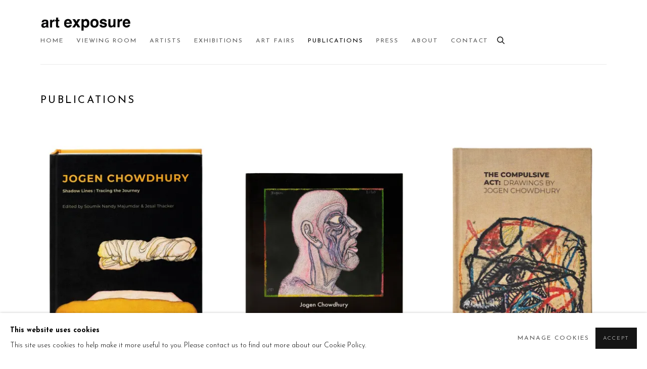

--- FILE ---
content_type: text/html; charset=utf-8
request_url: https://artexposure.in/publications/
body_size: 9438
content:



                        
    <!DOCTYPE html>
    <!-- Site by Artlogic - https://artlogic.net -->
    <html lang="en">
        <head>
            <meta charset="utf-8">
            <title>Publications | Art Exposure</title>
        <meta property="og:site_name" content="Art Exposure" />
        <meta property="og:title" content="Publications" />
        <meta property="og:description" content="Shadow Line : Tracing The Journey - Jogen Chowdhury ; River of Faith : Jayasri Burman" />
        <meta property="og:image" content="" />
        <meta property="og:image:width" content="" />
        <meta property="og:image:height" content="" />
        <meta property="twitter:card" content="summary_large_image">
        <meta property="twitter:url" content="https://artexposure.in/publications/">
        <meta property="twitter:title" content="Publications">
        <meta property="twitter:description" content="Shadow Line : Tracing The Journey - Jogen Chowdhury ; River of Faith : Jayasri Burman">
        <meta property="twitter:text:description" content="Shadow Line : Tracing The Journey - Jogen Chowdhury ; River of Faith : Jayasri Burman">
        <meta property="twitter:image" content="">
        <meta name="google" content="notranslate" />
            <meta name="description" content="Shadow Line : Tracing The Journey - Jogen Chowdhury ; River of Faith : Jayasri Burman" />
            <meta name="publication_date" content="2018-04-27 13:50:01" />
            <meta name="generator" content="Artlogic CMS - https://artlogic.net" />
            
            <meta name="accessibility_version" content="1.1"/>
            
            
                <meta name="viewport" content="width=device-width, minimum-scale=0.5, initial-scale=1.0" />

            

<link rel="icon" href="/usr/images/preferences/favicon-3-.ico" type="image/x-icon" />
<link rel="shortcut icon" href="/usr/images/preferences/favicon-3-.ico" type="image/x-icon" />

<meta name="application-name" content="Art Exposure"/>
<meta name="msapplication-TileColor" content="#ffffff"/>
            
            
            
                <link rel="stylesheet" media="print" href="/lib/g/2.0/styles/print.css">
                <link rel="stylesheet" media="print" href="/styles/print.css">

            <script>
            (window.Promise && window.Array.prototype.find) || document.write('<script src="/lib/js/polyfill/polyfill_es6.min.js"><\/script>');
            </script>


            
		<link data-context="helper" rel="stylesheet" type="text/css" href="/lib/webfonts/font-awesome/font-awesome-4.6.3/css/font-awesome.min.css?c=27042050002205&g=f1bd449d26343a3930bc769f19f29082"/>
		<link data-context="helper" rel="stylesheet" type="text/css" href="/lib/archimedes/styles/archimedes-frontend-core.css?c=27042050002205&g=f1bd449d26343a3930bc769f19f29082"/>
		<link data-context="helper" rel="stylesheet" type="text/css" href="/lib/archimedes/styles/accessibility.css?c=27042050002205&g=f1bd449d26343a3930bc769f19f29082"/>
		<link data-context="helper" rel="stylesheet" type="text/css" href="/lib/jquery/1.12.4/plugins/jquery.archimedes-frontend-core-plugins-0.1.css?c=27042050002205&g=f1bd449d26343a3930bc769f19f29082"/>
		<link data-context="helper" rel="stylesheet" type="text/css" href="/lib/jquery/1.12.4/plugins/fancybox-2.1.3/jquery.fancybox.css?c=27042050002205&g=f1bd449d26343a3930bc769f19f29082"/>
		<link data-context="helper" rel="stylesheet" type="text/css" href="/lib/jquery/1.12.4/plugins/fancybox-2.1.3/jquery.fancybox.artlogic.css?c=27042050002205&g=f1bd449d26343a3930bc769f19f29082"/>
		<link data-context="helper" rel="stylesheet" type="text/css" href="/lib/jquery/1.12.4/plugins/slick-1.8.1/slick.css?c=27042050002205&g=f1bd449d26343a3930bc769f19f29082"/>
		<link data-context="helper" rel="stylesheet" type="text/css" href="/lib/jquery/plugins/roomview/1.0/jquery.roomview.1.0.css?c=27042050002205&g=f1bd449d26343a3930bc769f19f29082"/>
		<link data-context="helper" rel="stylesheet" type="text/css" href="/lib/jquery/plugins/pageload/1.1/jquery.pageload.1.1.css?c=27042050002205&g=f1bd449d26343a3930bc769f19f29082"/>
		<link data-context="helper" rel="stylesheet" type="text/css" href="/lib/jquery/plugins/augmented_reality/1.0/jquery.augmented_reality.1.0.css?c=27042050002205&g=f1bd449d26343a3930bc769f19f29082"/>
		<link data-context="helper" rel="stylesheet" type="text/css" href="/core/dynamic_base.css?c=27042050002205&g=f1bd449d26343a3930bc769f19f29082"/>
		<link data-context="helper" rel="stylesheet" type="text/css" href="/core/dynamic_main.css?c=27042050002205&g=f1bd449d26343a3930bc769f19f29082"/>
		<link data-context="helper" rel="stylesheet" type="text/css" href="/core/user_custom.css?c=27042050002205&g=f1bd449d26343a3930bc769f19f29082"/>
		<link data-context="helper" rel="stylesheet" type="text/css" href="/core/dynamic_responsive.css?c=27042050002205&g=f1bd449d26343a3930bc769f19f29082"/>
		<link data-context="helper" rel="stylesheet" type="text/css" href="/lib/webfonts/artlogic-site-icons/artlogic-site-icons-1.0/artlogic-site-icons.css?c=27042050002205&g=f1bd449d26343a3930bc769f19f29082"/>
		<link data-context="helper" rel="stylesheet" type="text/css" href="/lib/jquery/plugins/plyr/3.5.10/plyr.css?c=27042050002205&g=f1bd449d26343a3930bc769f19f29082"/>
		<link data-context="helper" rel="stylesheet" type="text/css" href="/lib/styles/fouc_prevention.css?c=27042050002205&g=f1bd449d26343a3930bc769f19f29082"/>
<!-- add crtical css to improve performance -->
		<script data-context="helper"  src="/lib/jquery/1.12.4/jquery-1.12.4.min.js?c=27042050002205&g=f1bd449d26343a3930bc769f19f29082"></script>
		<script data-context="helper" defer src="/lib/g/2.0/scripts/webpack_import_helpers.js?c=27042050002205&g=f1bd449d26343a3930bc769f19f29082"></script>
		<script data-context="helper" defer src="/lib/jquery/1.12.4/plugins/jquery.browser.min.js?c=27042050002205&g=f1bd449d26343a3930bc769f19f29082"></script>
		<script data-context="helper" defer src="/lib/jquery/1.12.4/plugins/jquery.easing.min.js?c=27042050002205&g=f1bd449d26343a3930bc769f19f29082"></script>
		<script data-context="helper" defer src="/lib/jquery/1.12.4/plugins/jquery.archimedes-frontend-core-plugins-0.1.js?c=27042050002205&g=f1bd449d26343a3930bc769f19f29082"></script>
		<script data-context="helper" defer src="/lib/jquery/1.12.4/plugins/jquery.fitvids.js?c=27042050002205&g=f1bd449d26343a3930bc769f19f29082"></script>
		<script data-context="helper" defer src="/core/dynamic.js?c=27042050002205&g=f1bd449d26343a3930bc769f19f29082"></script>
		<script data-context="helper" defer src="/lib/archimedes/scripts/archimedes-frontend-core.js?c=27042050002205&g=f1bd449d26343a3930bc769f19f29082"></script>
		<script data-context="helper" defer src="/lib/archimedes/scripts/archimedes-frontend-modules.js?c=27042050002205&g=f1bd449d26343a3930bc769f19f29082"></script>
		<script data-context="helper" type="module"  traceurOptions="--async-functions" src="/lib/g/2.0/scripts/galleries_js_loader__mjs.js?c=27042050002205&g=f1bd449d26343a3930bc769f19f29082"></script>
		<script data-context="helper" defer src="/lib/g/2.0/scripts/feature_panels.js?c=27042050002205&g=f1bd449d26343a3930bc769f19f29082"></script>
		<script data-context="helper" defer src="/lib/g/themes/aperture/2.0/scripts/script.js?c=27042050002205&g=f1bd449d26343a3930bc769f19f29082"></script>
		<script data-context="helper" defer src="/lib/archimedes/scripts/recaptcha.js?c=27042050002205&g=f1bd449d26343a3930bc769f19f29082"></script>
            
            

            
                


    <script>
        function get_cookie_preference(category) {
            result = false;
            try {
                var cookie_preferences = localStorage.getItem('cookie_preferences') || "";
                if (cookie_preferences) {
                    cookie_preferences = JSON.parse(cookie_preferences);
                    if (cookie_preferences.date) {
                        var expires_on = new Date(cookie_preferences.date);
                        expires_on.setDate(expires_on.getDate() + 365);
                        console.log('cookie preferences expire on', expires_on.toISOString());
                        var valid = expires_on > new Date();
                        if (valid && cookie_preferences.hasOwnProperty(category) && cookie_preferences[category]) {
                            result = true;
                        }
                    }
                }
            }
            catch(e) {
                console.warn('get_cookie_preference() failed');
                return result;
            }
            return result;
        }

        window.google_analytics_init = function(page){
            var collectConsent = true;
            var useConsentMode = false;
            var analyticsProperties = ['G-8ZK53CGD7D', 'UA-221605758-92'];
            var analyticsCookieType = 'statistics';
            var disableGa = false;
            var sendToArtlogic = true;
            var artlogicProperties = {
                'UA': 'UA-157296318-1',
                'GA': 'G-GLQ6WNJKR5',
            };

            analyticsProperties = analyticsProperties.concat(Object.values(artlogicProperties));

            var uaAnalyticsProperties = analyticsProperties.filter((p) => p.startsWith('UA-'));
            var ga4AnalyticsProperties = analyticsProperties.filter((p) => p.startsWith('G-')).concat(analyticsProperties.filter((p) => p.startsWith('AW-')));

            if (collectConsent) {
                disableGa = !get_cookie_preference(analyticsCookieType);

                for (var i=0; i < analyticsProperties.length; i++){
                    var key = 'ga-disable-' + analyticsProperties[i];

                    window[key] = disableGa;
                }

                if (disableGa) {
                    if (document.cookie.length) {
                        var cookieList = document.cookie.split(/; */);

                        for (var i=0; i < cookieList.length; i++) {
                            var splitCookie = cookieList[i].split('='); //this.split('=');

                            if (splitCookie[0].indexOf('_ga') == 0 || splitCookie[0].indexOf('_gid') == 0 || splitCookie[0].indexOf('__utm') == 0) {
                                //h.deleteCookie(splitCookie[0]);
                                var domain = location.hostname;
                                var cookie_name = splitCookie[0];
                                document.cookie =
                                    cookie_name + "=" + ";path=/;domain="+domain+";expires=Thu, 01 Jan 1970 00:00:01 GMT";
                                // now delete the version without a subdomain
                                domain = domain.split('.');
                                domain.shift();
                                domain = domain.join('.');
                                document.cookie =
                                    cookie_name + "=" + ";path=/;domain="+domain+";expires=Thu, 01 Jan 1970 00:00:01 GMT";
                            }
                        }
                    }
                }
            }

            if (uaAnalyticsProperties.length) {
                (function(i,s,o,g,r,a,m){i['GoogleAnalyticsObject']=r;i[r]=i[r]||function(){
                (i[r].q=i[r].q||[]).push(arguments)},i[r].l=1*new Date();a=s.createElement(o),
                m=s.getElementsByTagName(o)[0];a.async=1;a.src=g;m.parentNode.insertBefore(a,m)
                })(window,document,'script','//www.google-analytics.com/analytics.js','ga');


                if (!disableGa) {
                    var anonymizeIps = false;

                    for (var i=0; i < uaAnalyticsProperties.length; i++) {
                        var propertyKey = '';

                        if (i > 0) {
                            propertyKey = 'tracker' + String(i + 1);
                        }

                        var createArgs = [
                            'create',
                            uaAnalyticsProperties[i],
                            'auto',
                        ];

                        if (propertyKey) {
                            createArgs.push({'name': propertyKey});
                        }

                        ga.apply(null, createArgs);

                        if (anonymizeIps) {
                            ga('set', 'anonymizeIp', true);
                        }

                        var pageViewArgs = [
                            propertyKey ? propertyKey + '.send' : 'send',
                            'pageview'
                        ]

                        if (page) {
                            pageViewArgs.push(page)
                        }

                        ga.apply(null, pageViewArgs);
                    }

                    if (sendToArtlogic) {
                        ga('create', 'UA-157296318-1', 'auto', {'name': 'artlogic_tracker'});

                        if (anonymizeIps) {
                            ga('set', 'anonymizeIp', true);
                        }

                        var pageViewArgs = [
                            'artlogic_tracker.send',
                            'pageview'
                        ]

                        if (page) {
                            pageViewArgs.push(page)
                        }

                        ga.apply(null, pageViewArgs);
                    }
                }
            }

            if (ga4AnalyticsProperties.length) {
                if (!disableGa || useConsentMode) {
                    (function(d, script) {
                        script = d.createElement('script');
                        script.type = 'text/javascript';
                        script.async = true;
                        script.src = 'https://www.googletagmanager.com/gtag/js?id=' + ga4AnalyticsProperties[0];
                        d.getElementsByTagName('head')[0].appendChild(script);
                    }(document));

                    window.dataLayer = window.dataLayer || [];
                    window.gtag = function (){dataLayer.push(arguments);}
                    window.gtag('js', new Date());

                    if (useConsentMode) {
                        gtag('consent', 'default', {
                            'ad_storage': 'denied',
                            'analytics_storage': 'denied',
                            'functionality_storage': 'denied',
                            'personalization_storage': 'denied',
                            'security': 'denied',
                        });

                        if (disableGa) {
                            // If this has previously been granted, it will need set back to denied (ie on cookie change)
                            gtag('consent', 'update', {
                                'analytics_storage': 'denied',
                            });
                        } else {
                            gtag('consent', 'update', {
                                'analytics_storage': 'granted',
                            });
                        }
                    }

                    for (var i=0; i < ga4AnalyticsProperties.length; i++) {
                        window.gtag('config', ga4AnalyticsProperties[i]);
                    }

                }
            }
        }

        var waitForPageLoad = true;

        if (waitForPageLoad) {
            window.addEventListener('load', function() {
                window.google_analytics_init();
                window.archimedes.archimedes_core.analytics.init();
            });
        } else {
            window.google_analytics_init();
        }
    </script>

            
                <!-- Google tag (gtag.js) -->
<script async src="https://www.googletagmanager.com/gtag/js?id=AW-10978751378"></script>
<script>
window.dataLayer = window.dataLayer || [];
function gtag(){dataLayer.push(arguments);}
gtag('js', new Date());

gtag('config', 'AW-10978751378');
</script>

<meta name="google-site-verification" content="iVspliBIKWGtSqZVoeuNCBv5nlPWBlLuxmp2fddwzdY" />
            
            
            <noscript> 
                <style>
                    body {
                        opacity: 1 !important;
                    }
                </style>
            </noscript>
        </head>
        
        
        
        <body class="section-publications page-publications site-responsive responsive-top-size-1023 responsive-nav-slide-nav responsive-nav-side-position-fullscreen responsive-layout-forced-lists responsive-layout-forced-image-lists responsive-layout-forced-tile-lists analytics-track-all-links site-lib-version-2-0 scroll_sub_nav_enabled responsive_src_image_sizing hero_heading_title_position_overlay artworks_detail_ar_enabled add_to_calendar_event_date_dropdown no-page-params  layout-fixed-header site-type-template pageload-ajax-navigation-active layout-animation-enabled layout-lazyload-enabled prevent_user_image_save" data-viewport-width="1024" data-site-name="artlogicwebsite1001" data-connected-db-name="artexposure" data-pathname="/publications/"
    style="opacity: 0;"

>
            <script>document.getElementsByTagName('body')[0].className+=' browser-js-enabled';</script>
            


            
            






        <div id="responsive_slide_nav_content_wrapper">

    <div id="container">

        
    


    <div class="header-fixed-wrapper">
    <header id="header" class="clearwithin header_fixed  ">
        <div class="inner clearwithin">

            


<div id="logo" class=" user-custom-logo-image"><a href="/">Art Exposure</a></div>


            
                <div id="skiplink-container">
                    <div>
                        <a href="#main_content" class="skiplink">Skip to main content</a>
                    </div>
                </div>
            
        
            <div class="header-ui-wrapper">

                    <div id="responsive_slide_nav_wrapper" class="mobile_menu_align_center" data-nav-items-animation-delay>
                        <div id="responsive_slide_nav_wrapper_inner" data-responsive-top-size=1023>
                        
                            <nav id="top_nav" aria-label="Main site" class="navigation noprint clearwithin">
                                
<div id="top_nav_reveal" class="hidden"><ul><li><a href="#" role="button" aria-label="Close">Menu</a></li></ul></div>

        <ul class="topnav">
		<li class="topnav-filepath- topnav-label-home topnav-id-1"><a href="/" aria-label="Link to Art Exposure Home page">Home</a></li>
		<li class="topnav-filepath-viewing-room topnav-label-viewing-room topnav-id-22"><a href="/viewing-room/" aria-label="Link to Art Exposure Viewing room page">Viewing room</a></li>
		<li class="topnav-filepath-artists topnav-label-artists topnav-id-11"><a href="/artists/" aria-label="Link to Art Exposure Artists page">Artists</a></li>
		<li class="topnav-filepath-exhibitions topnav-label-exhibitions topnav-id-13"><a href="/exhibitions/" aria-label="Link to Art Exposure Exhibitions page">Exhibitions</a></li>
		<li class="topnav-filepath-art-fairs topnav-label-art-fairs topnav-id-28"><a href="/art-fairs/" aria-label="Link to Art Exposure Art Fairs page">Art Fairs</a></li>
		<li class="topnav-filepath-publications topnav-label-publications topnav-id-16 active"><a href="/publications/" aria-label="Link to Art Exposure PUBLICATIONS page (current nav item)">PUBLICATIONS</a></li>
		<li class="topnav-filepath-press topnav-label-press topnav-id-18"><a href="/press/" aria-label="Link to Art Exposure Press page">Press</a></li>
		<li class="topnav-filepath-about topnav-label-about topnav-id-25"><a href="/about/" aria-label="Link to Art Exposure About page">About</a></li>
		<li class="topnav-filepath-contact topnav-label-contact topnav-id-20 last"><a href="/contact/" aria-label="Link to Art Exposure Contact page">Contact</a></li>
	</ul>


                                
                                



                                
                                    <div id="topnav_search" class="header_quick_search noprint">
                                        <form method="get" action="/search/" id="topnav_search_form">
                                            <input id="topnav_search_field" type="text" class="header_quicksearch_field inputField" aria-label="Search" data-default-value="Search" value="" name="search" />
                                                <a href="javascript:void(0)" id="topnav_search_btn" class="header_quicksearch_btn link" aria-label="Submit search" role="button"><i class="quicksearch-icon"></i></a>
                                            <input type="submit" class="nojsSubmit" aria-label="Submit search" value="Go" style="display: none;" />
                                        </form>
                                    </div>
                            </nav>
                        
                        </div>
                    </div>
                

                <div class="header-icons-wrapper ">
                    
                    
                        <div id="header_quick_search" class="header_quick_search noprint header_quick_search_reveal">
                            <form method="get" action="/search/" id="header_quicksearch_form">
                                <input id="header_quicksearch_field" type="text" class="header_quicksearch_field inputField" aria-label="Submit" data-default-value="Search" value="" name="search" placeholder="Search" />
                                <a href="javascript:void(0)" id="header_quicksearch_btn" class="header_quicksearch_btn link" aria-label="Submit search"><i class="quicksearch-icon"></i></a>
                                <input type="submit" class="nojsSubmit" value="Go" aria-label="Submit search" style="display: none;" />
                            </form>
                        </div>


                    
     
                        <div id="slide_nav_reveal" tabindex="0" role="button">Menu</div>
                </div>
                
                

                



                

                
            </div>
        </div>
        



    </header>
    </div>



        

        <div id="main_content" role="main" class="clearwithin">
            <!--contentstart-->
            









    

    <div class="publications-header heading_wrapper clearwithin ">
        <h1>PUBLICATIONS</h1>
    </div>
    


    <div id="content" class="subsection-publications-grid clearwithin">

        <div class="" data-ajax-list-type="None">
                





                
                
                <div class="records_list image_list grid_dynamic_layout_publications collapse_single_column set_minimum_heights_per_row gd_no_of_columns_3 clearwithin"  data-pagestats-id="page_stats_0">
                    
                        <ul class="clearwithin">
                            
                            <li  data-width="4213" data-height="5266">
                                
        <a href="/publications/11-shadow-lines-tracing-the-journey-jogen-chowdhury/" >
                                            <span class="image"><span>
                                                <img src="[data-uri]"  data-responsive-src="{'750': 'https://artlogic-res.cloudinary.com/w_750,c_limit,f_auto,fl_lossy,q_auto/ws-artlogicwebsite1001/usr/images/publications/main_image/11/art-exp-01425.jpg', '850': 'https://artlogic-res.cloudinary.com/w_850,c_limit,f_auto,fl_lossy,q_auto/ws-artlogicwebsite1001/usr/images/publications/main_image/11/art-exp-01425.jpg', '2400': 'https://artlogic-res.cloudinary.com/w_2400,c_limit,f_auto,fl_lossy,q_auto/ws-artlogicwebsite1001/usr/images/publications/main_image/11/art-exp-01425.jpg', '1600': 'https://artlogic-res.cloudinary.com/w_1600,c_limit,f_auto,fl_lossy,q_auto/ws-artlogicwebsite1001/usr/images/publications/main_image/11/art-exp-01425.jpg', '1200': 'https://artlogic-res.cloudinary.com/w_1200,c_limit,f_auto,fl_lossy,q_auto/ws-artlogicwebsite1001/usr/images/publications/main_image/11/art-exp-01425.jpg', '345': 'https://artlogic-res.cloudinary.com/w_345,c_limit,f_auto,fl_lossy,q_auto/ws-artlogicwebsite1001/usr/images/publications/main_image/11/art-exp-01425.jpg', '470': 'https://artlogic-res.cloudinary.com/w_470,c_limit,f_auto,fl_lossy,q_auto/ws-artlogicwebsite1001/usr/images/publications/main_image/11/art-exp-01425.jpg', '3000': 'https://artlogic-res.cloudinary.com/w_3000,c_limit,f_auto,fl_lossy,q_auto/ws-artlogicwebsite1001/usr/images/publications/main_image/11/art-exp-01425.jpg', '650': 'https://artlogic-res.cloudinary.com/w_650,c_limit,f_auto,fl_lossy,q_auto/ws-artlogicwebsite1001/usr/images/publications/main_image/11/art-exp-01425.jpg', '2600': 'https://artlogic-res.cloudinary.com/w_2600,c_limit,f_auto,fl_lossy,q_auto/ws-artlogicwebsite1001/usr/images/publications/main_image/11/art-exp-01425.jpg', '2800': 'https://artlogic-res.cloudinary.com/w_2800,c_limit,f_auto,fl_lossy,q_auto/ws-artlogicwebsite1001/usr/images/publications/main_image/11/art-exp-01425.jpg', '1400': 'https://artlogic-res.cloudinary.com/w_1400,c_limit,f_auto,fl_lossy,q_auto/ws-artlogicwebsite1001/usr/images/publications/main_image/11/art-exp-01425.jpg', '1000': 'https://artlogic-res.cloudinary.com/w_1000,c_limit,f_auto,fl_lossy,q_auto/ws-artlogicwebsite1001/usr/images/publications/main_image/11/art-exp-01425.jpg'}"  data-src="https://artlogic-res.cloudinary.com/w_600,c_limit,f_auto,fl_lossy,q_auto/ws-artlogicwebsite1001/usr/images/publications/main_image/11/art-exp-01425.jpg" alt="Shadow Lines : Tracing the Journey"  />
                                            </span></span>
                                    <div class="content">
                                        <h2>Shadow Lines : Tracing the Journey</h2>
                                            <span class="subtitle">
                                                JOGEN CHOWDHURY
                                            </span>
                                        <span class="description">

                                            

                                                
                                                    
                                                    <span class="format"></span>
                                        </span>
                                        
                                        

                                        
                                        <span class="link"><span>Read more</span></span>
                                    </div>
                                </a>

                            </li>
                            
                            <li  data-width="4304" data-height="5380">
                                
        <a href="/publications/an-unfinished-poem-jogen-chowdhury/" data-original-url="/publications/6-an-unfinished-poem-jogen-chowdhury/" >
                                            <span class="image"><span>
                                                <img src="[data-uri]"  data-responsive-src="{'750': 'https://artlogic-res.cloudinary.com/w_750,c_limit,f_auto,fl_lossy,q_auto/ws-artlogicwebsite1001/usr/images/publications/main_image/6/art-exp-01354.jpg', '850': 'https://artlogic-res.cloudinary.com/w_850,c_limit,f_auto,fl_lossy,q_auto/ws-artlogicwebsite1001/usr/images/publications/main_image/6/art-exp-01354.jpg', '2400': 'https://artlogic-res.cloudinary.com/w_2400,c_limit,f_auto,fl_lossy,q_auto/ws-artlogicwebsite1001/usr/images/publications/main_image/6/art-exp-01354.jpg', '1600': 'https://artlogic-res.cloudinary.com/w_1600,c_limit,f_auto,fl_lossy,q_auto/ws-artlogicwebsite1001/usr/images/publications/main_image/6/art-exp-01354.jpg', '1200': 'https://artlogic-res.cloudinary.com/w_1200,c_limit,f_auto,fl_lossy,q_auto/ws-artlogicwebsite1001/usr/images/publications/main_image/6/art-exp-01354.jpg', '345': 'https://artlogic-res.cloudinary.com/w_345,c_limit,f_auto,fl_lossy,q_auto/ws-artlogicwebsite1001/usr/images/publications/main_image/6/art-exp-01354.jpg', '470': 'https://artlogic-res.cloudinary.com/w_470,c_limit,f_auto,fl_lossy,q_auto/ws-artlogicwebsite1001/usr/images/publications/main_image/6/art-exp-01354.jpg', '3000': 'https://artlogic-res.cloudinary.com/w_3000,c_limit,f_auto,fl_lossy,q_auto/ws-artlogicwebsite1001/usr/images/publications/main_image/6/art-exp-01354.jpg', '650': 'https://artlogic-res.cloudinary.com/w_650,c_limit,f_auto,fl_lossy,q_auto/ws-artlogicwebsite1001/usr/images/publications/main_image/6/art-exp-01354.jpg', '2600': 'https://artlogic-res.cloudinary.com/w_2600,c_limit,f_auto,fl_lossy,q_auto/ws-artlogicwebsite1001/usr/images/publications/main_image/6/art-exp-01354.jpg', '2800': 'https://artlogic-res.cloudinary.com/w_2800,c_limit,f_auto,fl_lossy,q_auto/ws-artlogicwebsite1001/usr/images/publications/main_image/6/art-exp-01354.jpg', '1400': 'https://artlogic-res.cloudinary.com/w_1400,c_limit,f_auto,fl_lossy,q_auto/ws-artlogicwebsite1001/usr/images/publications/main_image/6/art-exp-01354.jpg', '1000': 'https://artlogic-res.cloudinary.com/w_1000,c_limit,f_auto,fl_lossy,q_auto/ws-artlogicwebsite1001/usr/images/publications/main_image/6/art-exp-01354.jpg'}"  data-src="https://artlogic-res.cloudinary.com/w_600,c_limit,f_auto,fl_lossy,q_auto/ws-artlogicwebsite1001/usr/images/publications/main_image/6/art-exp-01354.jpg" alt="An Unfinished Poem"  />
                                            </span></span>
                                    <div class="content">
                                        <h2>An Unfinished Poem</h2>
                                            <span class="subtitle">
                                                Jogen Chowdhury
                                            </span>
                                        <span class="description">

                                            

                                                
                                                    
                                                    <span class="format"></span>
                                        </span>
                                        
                                        

                                        
                                        <span class="link"><span>Read more</span></span>
                                    </div>
                                </a>

                            </li>
                            
                            <li class="last"  data-width="4418" data-height="5523">
                                
        <a href="/publications/the-compulsive-act-jogen-chowdhury/" data-original-url="/publications/12-the-compulsive-act-jogen-chowdhury/" >
                                            <span class="image"><span>
                                                <img src="[data-uri]"  data-responsive-src="{'750': 'https://artlogic-res.cloudinary.com/w_750,c_limit,f_auto,fl_lossy,q_auto/ws-artlogicwebsite1001/usr/images/publications/main_image/12/art-exp-01292.jpg', '850': 'https://artlogic-res.cloudinary.com/w_850,c_limit,f_auto,fl_lossy,q_auto/ws-artlogicwebsite1001/usr/images/publications/main_image/12/art-exp-01292.jpg', '2400': 'https://artlogic-res.cloudinary.com/w_2400,c_limit,f_auto,fl_lossy,q_auto/ws-artlogicwebsite1001/usr/images/publications/main_image/12/art-exp-01292.jpg', '1600': 'https://artlogic-res.cloudinary.com/w_1600,c_limit,f_auto,fl_lossy,q_auto/ws-artlogicwebsite1001/usr/images/publications/main_image/12/art-exp-01292.jpg', '1200': 'https://artlogic-res.cloudinary.com/w_1200,c_limit,f_auto,fl_lossy,q_auto/ws-artlogicwebsite1001/usr/images/publications/main_image/12/art-exp-01292.jpg', '345': 'https://artlogic-res.cloudinary.com/w_345,c_limit,f_auto,fl_lossy,q_auto/ws-artlogicwebsite1001/usr/images/publications/main_image/12/art-exp-01292.jpg', '470': 'https://artlogic-res.cloudinary.com/w_470,c_limit,f_auto,fl_lossy,q_auto/ws-artlogicwebsite1001/usr/images/publications/main_image/12/art-exp-01292.jpg', '3000': 'https://artlogic-res.cloudinary.com/w_3000,c_limit,f_auto,fl_lossy,q_auto/ws-artlogicwebsite1001/usr/images/publications/main_image/12/art-exp-01292.jpg', '650': 'https://artlogic-res.cloudinary.com/w_650,c_limit,f_auto,fl_lossy,q_auto/ws-artlogicwebsite1001/usr/images/publications/main_image/12/art-exp-01292.jpg', '2600': 'https://artlogic-res.cloudinary.com/w_2600,c_limit,f_auto,fl_lossy,q_auto/ws-artlogicwebsite1001/usr/images/publications/main_image/12/art-exp-01292.jpg', '2800': 'https://artlogic-res.cloudinary.com/w_2800,c_limit,f_auto,fl_lossy,q_auto/ws-artlogicwebsite1001/usr/images/publications/main_image/12/art-exp-01292.jpg', '1400': 'https://artlogic-res.cloudinary.com/w_1400,c_limit,f_auto,fl_lossy,q_auto/ws-artlogicwebsite1001/usr/images/publications/main_image/12/art-exp-01292.jpg', '1000': 'https://artlogic-res.cloudinary.com/w_1000,c_limit,f_auto,fl_lossy,q_auto/ws-artlogicwebsite1001/usr/images/publications/main_image/12/art-exp-01292.jpg'}"  data-src="https://artlogic-res.cloudinary.com/w_600,c_limit,f_auto,fl_lossy,q_auto/ws-artlogicwebsite1001/usr/images/publications/main_image/12/art-exp-01292.jpg" alt="The Compulsive Act"  />
                                            </span></span>
                                    <div class="content">
                                        <h2>The Compulsive Act</h2>
                                            <span class="subtitle">
                                                JOGEN CHOWDHURY
                                            </span>
                                        <span class="description">

                                            

                                                
                                                    
                                                    <span class="format"></span>
                                        </span>
                                        
                                        

                                        
                                        <span class="link"><span>Read more</span></span>
                                    </div>
                                </a>

                            </li>
                        </ul>
                        <ul class="clearwithin">
                            
                            <li  data-width="4379" data-height="5474">
                                
        <a href="/publications/enduring-forms-jogen-chowdhury/" data-original-url="/publications/9-enduring-forms-jogen-chowdhury/" >
                                            <span class="image"><span>
                                                <img src="[data-uri]"  data-responsive-src="{'750': 'https://artlogic-res.cloudinary.com/w_750,c_limit,f_auto,fl_lossy,q_auto/ws-artlogicwebsite1001/usr/images/publications/main_image/9/art-exp-01329.jpg', '850': 'https://artlogic-res.cloudinary.com/w_850,c_limit,f_auto,fl_lossy,q_auto/ws-artlogicwebsite1001/usr/images/publications/main_image/9/art-exp-01329.jpg', '2400': 'https://artlogic-res.cloudinary.com/w_2400,c_limit,f_auto,fl_lossy,q_auto/ws-artlogicwebsite1001/usr/images/publications/main_image/9/art-exp-01329.jpg', '1600': 'https://artlogic-res.cloudinary.com/w_1600,c_limit,f_auto,fl_lossy,q_auto/ws-artlogicwebsite1001/usr/images/publications/main_image/9/art-exp-01329.jpg', '1200': 'https://artlogic-res.cloudinary.com/w_1200,c_limit,f_auto,fl_lossy,q_auto/ws-artlogicwebsite1001/usr/images/publications/main_image/9/art-exp-01329.jpg', '345': 'https://artlogic-res.cloudinary.com/w_345,c_limit,f_auto,fl_lossy,q_auto/ws-artlogicwebsite1001/usr/images/publications/main_image/9/art-exp-01329.jpg', '470': 'https://artlogic-res.cloudinary.com/w_470,c_limit,f_auto,fl_lossy,q_auto/ws-artlogicwebsite1001/usr/images/publications/main_image/9/art-exp-01329.jpg', '3000': 'https://artlogic-res.cloudinary.com/w_3000,c_limit,f_auto,fl_lossy,q_auto/ws-artlogicwebsite1001/usr/images/publications/main_image/9/art-exp-01329.jpg', '650': 'https://artlogic-res.cloudinary.com/w_650,c_limit,f_auto,fl_lossy,q_auto/ws-artlogicwebsite1001/usr/images/publications/main_image/9/art-exp-01329.jpg', '2600': 'https://artlogic-res.cloudinary.com/w_2600,c_limit,f_auto,fl_lossy,q_auto/ws-artlogicwebsite1001/usr/images/publications/main_image/9/art-exp-01329.jpg', '2800': 'https://artlogic-res.cloudinary.com/w_2800,c_limit,f_auto,fl_lossy,q_auto/ws-artlogicwebsite1001/usr/images/publications/main_image/9/art-exp-01329.jpg', '1400': 'https://artlogic-res.cloudinary.com/w_1400,c_limit,f_auto,fl_lossy,q_auto/ws-artlogicwebsite1001/usr/images/publications/main_image/9/art-exp-01329.jpg', '1000': 'https://artlogic-res.cloudinary.com/w_1000,c_limit,f_auto,fl_lossy,q_auto/ws-artlogicwebsite1001/usr/images/publications/main_image/9/art-exp-01329.jpg'}"  data-src="https://artlogic-res.cloudinary.com/w_600,c_limit,f_auto,fl_lossy,q_auto/ws-artlogicwebsite1001/usr/images/publications/main_image/9/art-exp-01329.jpg" alt="Enduring Forms"  />
                                            </span></span>
                                    <div class="content">
                                        <h2>Enduring Forms</h2>
                                            <span class="subtitle">
                                                Jogen Chowdhury
                                            </span>
                                        <span class="description">

                                            

                                                
                                                    
                                                    <span class="format"></span>
                                        </span>
                                        
                                        

                                        
                                        <span class="link"><span>Read more</span></span>
                                    </div>
                                </a>

                            </li>
                            
                            <li  data-width="4391" data-height="6587">
                                
        <a href="/publications/river-of-faith-jayasri-burman/" data-original-url="/publications/8-river-of-faith-jayasri-burman/" >
                                            <span class="image"><span>
                                                <img src="[data-uri]"  data-responsive-src="{'750': 'https://artlogic-res.cloudinary.com/w_750,c_limit,f_auto,fl_lossy,q_auto/ws-artlogicwebsite1001/usr/images/publications/main_image/8/art-exp-01364.jpg', '850': 'https://artlogic-res.cloudinary.com/w_850,c_limit,f_auto,fl_lossy,q_auto/ws-artlogicwebsite1001/usr/images/publications/main_image/8/art-exp-01364.jpg', '2400': 'https://artlogic-res.cloudinary.com/w_2400,c_limit,f_auto,fl_lossy,q_auto/ws-artlogicwebsite1001/usr/images/publications/main_image/8/art-exp-01364.jpg', '1600': 'https://artlogic-res.cloudinary.com/w_1600,c_limit,f_auto,fl_lossy,q_auto/ws-artlogicwebsite1001/usr/images/publications/main_image/8/art-exp-01364.jpg', '1200': 'https://artlogic-res.cloudinary.com/w_1200,c_limit,f_auto,fl_lossy,q_auto/ws-artlogicwebsite1001/usr/images/publications/main_image/8/art-exp-01364.jpg', '345': 'https://artlogic-res.cloudinary.com/w_345,c_limit,f_auto,fl_lossy,q_auto/ws-artlogicwebsite1001/usr/images/publications/main_image/8/art-exp-01364.jpg', '470': 'https://artlogic-res.cloudinary.com/w_470,c_limit,f_auto,fl_lossy,q_auto/ws-artlogicwebsite1001/usr/images/publications/main_image/8/art-exp-01364.jpg', '3000': 'https://artlogic-res.cloudinary.com/w_3000,c_limit,f_auto,fl_lossy,q_auto/ws-artlogicwebsite1001/usr/images/publications/main_image/8/art-exp-01364.jpg', '650': 'https://artlogic-res.cloudinary.com/w_650,c_limit,f_auto,fl_lossy,q_auto/ws-artlogicwebsite1001/usr/images/publications/main_image/8/art-exp-01364.jpg', '2600': 'https://artlogic-res.cloudinary.com/w_2600,c_limit,f_auto,fl_lossy,q_auto/ws-artlogicwebsite1001/usr/images/publications/main_image/8/art-exp-01364.jpg', '2800': 'https://artlogic-res.cloudinary.com/w_2800,c_limit,f_auto,fl_lossy,q_auto/ws-artlogicwebsite1001/usr/images/publications/main_image/8/art-exp-01364.jpg', '1400': 'https://artlogic-res.cloudinary.com/w_1400,c_limit,f_auto,fl_lossy,q_auto/ws-artlogicwebsite1001/usr/images/publications/main_image/8/art-exp-01364.jpg', '1000': 'https://artlogic-res.cloudinary.com/w_1000,c_limit,f_auto,fl_lossy,q_auto/ws-artlogicwebsite1001/usr/images/publications/main_image/8/art-exp-01364.jpg'}"  data-src="https://artlogic-res.cloudinary.com/w_600,c_limit,f_auto,fl_lossy,q_auto/ws-artlogicwebsite1001/usr/images/publications/main_image/8/art-exp-01364.jpg" alt="River of Faith"  />
                                            </span></span>
                                    <div class="content">
                                        <h2>River of Faith</h2>
                                            <span class="subtitle">
                                                Jayasri Burman
                                            </span>
                                        <span class="description">

                                            

                                                
                                                    
                                                    <span class="format"></span>
                                        </span>
                                        
                                        

                                        
                                        <span class="link"><span>Read more</span></span>
                                    </div>
                                </a>

                            </li>
                            
                            <li class="last"  data-width="4390" data-height="5487">
                                
        <a href="/publications/cast-paresh-maity/" data-original-url="/publications/7-cast-paresh-maity/" >
                                            <span class="image"><span>
                                                <img src="[data-uri]"  data-responsive-src="{'750': 'https://artlogic-res.cloudinary.com/w_750,c_limit,f_auto,fl_lossy,q_auto/ws-artlogicwebsite1001/usr/images/publications/main_image/7/art-exp-01357.jpg', '850': 'https://artlogic-res.cloudinary.com/w_850,c_limit,f_auto,fl_lossy,q_auto/ws-artlogicwebsite1001/usr/images/publications/main_image/7/art-exp-01357.jpg', '2400': 'https://artlogic-res.cloudinary.com/w_2400,c_limit,f_auto,fl_lossy,q_auto/ws-artlogicwebsite1001/usr/images/publications/main_image/7/art-exp-01357.jpg', '1600': 'https://artlogic-res.cloudinary.com/w_1600,c_limit,f_auto,fl_lossy,q_auto/ws-artlogicwebsite1001/usr/images/publications/main_image/7/art-exp-01357.jpg', '1200': 'https://artlogic-res.cloudinary.com/w_1200,c_limit,f_auto,fl_lossy,q_auto/ws-artlogicwebsite1001/usr/images/publications/main_image/7/art-exp-01357.jpg', '345': 'https://artlogic-res.cloudinary.com/w_345,c_limit,f_auto,fl_lossy,q_auto/ws-artlogicwebsite1001/usr/images/publications/main_image/7/art-exp-01357.jpg', '470': 'https://artlogic-res.cloudinary.com/w_470,c_limit,f_auto,fl_lossy,q_auto/ws-artlogicwebsite1001/usr/images/publications/main_image/7/art-exp-01357.jpg', '3000': 'https://artlogic-res.cloudinary.com/w_3000,c_limit,f_auto,fl_lossy,q_auto/ws-artlogicwebsite1001/usr/images/publications/main_image/7/art-exp-01357.jpg', '650': 'https://artlogic-res.cloudinary.com/w_650,c_limit,f_auto,fl_lossy,q_auto/ws-artlogicwebsite1001/usr/images/publications/main_image/7/art-exp-01357.jpg', '2600': 'https://artlogic-res.cloudinary.com/w_2600,c_limit,f_auto,fl_lossy,q_auto/ws-artlogicwebsite1001/usr/images/publications/main_image/7/art-exp-01357.jpg', '2800': 'https://artlogic-res.cloudinary.com/w_2800,c_limit,f_auto,fl_lossy,q_auto/ws-artlogicwebsite1001/usr/images/publications/main_image/7/art-exp-01357.jpg', '1400': 'https://artlogic-res.cloudinary.com/w_1400,c_limit,f_auto,fl_lossy,q_auto/ws-artlogicwebsite1001/usr/images/publications/main_image/7/art-exp-01357.jpg', '1000': 'https://artlogic-res.cloudinary.com/w_1000,c_limit,f_auto,fl_lossy,q_auto/ws-artlogicwebsite1001/usr/images/publications/main_image/7/art-exp-01357.jpg'}"  data-src="https://artlogic-res.cloudinary.com/w_600,c_limit,f_auto,fl_lossy,q_auto/ws-artlogicwebsite1001/usr/images/publications/main_image/7/art-exp-01357.jpg" alt="Cast"  />
                                            </span></span>
                                    <div class="content">
                                        <h2>Cast</h2>
                                            <span class="subtitle">
                                                Paresh Maity
                                            </span>
                                        <span class="description">

                                            

                                                
                                                    
                                                    <span class="format"></span>
                                        </span>
                                        
                                        

                                        
                                        <span class="link"><span>Read more</span></span>
                                    </div>
                                </a>

                            </li>
                        </ul>
                        <ul class="clearwithin">
                            
                            <li class="last"  data-width="3811" data-height="5384">
                                
        <a href="/publications/the-stories-we-tell-ourselves-lalu-prasad-shaw/" data-original-url="/publications/4-the-stories-we-tell-ourselves-lalu-prasad-shaw/" >
                                            <span class="image"><span>
                                                <img src="[data-uri]"  data-responsive-src="{'750': 'https://artlogic-res.cloudinary.com/w_750,c_limit,f_auto,fl_lossy,q_auto/ws-artlogicwebsite1001/usr/images/publications/main_image/4/art-exp-01332.jpg', '850': 'https://artlogic-res.cloudinary.com/w_850,c_limit,f_auto,fl_lossy,q_auto/ws-artlogicwebsite1001/usr/images/publications/main_image/4/art-exp-01332.jpg', '2400': 'https://artlogic-res.cloudinary.com/w_2400,c_limit,f_auto,fl_lossy,q_auto/ws-artlogicwebsite1001/usr/images/publications/main_image/4/art-exp-01332.jpg', '1600': 'https://artlogic-res.cloudinary.com/w_1600,c_limit,f_auto,fl_lossy,q_auto/ws-artlogicwebsite1001/usr/images/publications/main_image/4/art-exp-01332.jpg', '1200': 'https://artlogic-res.cloudinary.com/w_1200,c_limit,f_auto,fl_lossy,q_auto/ws-artlogicwebsite1001/usr/images/publications/main_image/4/art-exp-01332.jpg', '345': 'https://artlogic-res.cloudinary.com/w_345,c_limit,f_auto,fl_lossy,q_auto/ws-artlogicwebsite1001/usr/images/publications/main_image/4/art-exp-01332.jpg', '470': 'https://artlogic-res.cloudinary.com/w_470,c_limit,f_auto,fl_lossy,q_auto/ws-artlogicwebsite1001/usr/images/publications/main_image/4/art-exp-01332.jpg', '3000': 'https://artlogic-res.cloudinary.com/w_3000,c_limit,f_auto,fl_lossy,q_auto/ws-artlogicwebsite1001/usr/images/publications/main_image/4/art-exp-01332.jpg', '650': 'https://artlogic-res.cloudinary.com/w_650,c_limit,f_auto,fl_lossy,q_auto/ws-artlogicwebsite1001/usr/images/publications/main_image/4/art-exp-01332.jpg', '2600': 'https://artlogic-res.cloudinary.com/w_2600,c_limit,f_auto,fl_lossy,q_auto/ws-artlogicwebsite1001/usr/images/publications/main_image/4/art-exp-01332.jpg', '2800': 'https://artlogic-res.cloudinary.com/w_2800,c_limit,f_auto,fl_lossy,q_auto/ws-artlogicwebsite1001/usr/images/publications/main_image/4/art-exp-01332.jpg', '1400': 'https://artlogic-res.cloudinary.com/w_1400,c_limit,f_auto,fl_lossy,q_auto/ws-artlogicwebsite1001/usr/images/publications/main_image/4/art-exp-01332.jpg', '1000': 'https://artlogic-res.cloudinary.com/w_1000,c_limit,f_auto,fl_lossy,q_auto/ws-artlogicwebsite1001/usr/images/publications/main_image/4/art-exp-01332.jpg'}"  data-src="https://artlogic-res.cloudinary.com/w_600,c_limit,f_auto,fl_lossy,q_auto/ws-artlogicwebsite1001/usr/images/publications/main_image/4/art-exp-01332.jpg" alt="The Stories We Tell Ourselves"  />
                                            </span></span>
                                    <div class="content">
                                        <h2>The Stories We Tell Ourselves</h2>
                                            <span class="subtitle">
                                                LALU PRASAD SHAW
                                            </span>
                                        <span class="description">

                                            

                                                
                                                    
                                                    <span class="format"></span>
                                        </span>
                                        
                                        

                                        
                                        <span class="link"><span>Read more</span></span>
                                    </div>
                                </a>

                            </li>
                        </ul>
                </div>
        </div>
    </div>

            <!--contentend-->
        </div>

        


            
                

























<div id="footer" role="contentinfo" class=" advanced_footer">
    <div class="inner">
            
            <div class="advanced_footer_item advanced_footer_item_1">
                <p class="cms_gray">Art Exposure - Lake View Road (Gallery)</p>
<p class="cms_gray">16/2, Lake View Road</p>
<p class="cms_gray">Kolkata , 700029&nbsp;</p>
<p class="cms_gray">E: admin@artexposure.in &nbsp;</p>
<p class="cms_gray">M: +91 7980467031</p>
            </div>
            <div class="advanced_footer_item advanced_footer_item_2">
                <p class="pt-2 cms_gray">Art Exposure - Triangular Park (Registered office)&nbsp;</p>
<p class="pt-2 cms_gray"><span>54B, Mahanirban Road</span></p>
<p class="cms_gray">Kolkata , 700029&nbsp;</p>
<p class="cms_gray">E: admin@artexposure.in &nbsp;</p>
<p class="cms_gray">M: +91 7595968266</p>
<p class="cms_gray">&nbsp;</p>
            </div>
            <div class="advanced_footer_item advanced_footer_item_3">
                <h5 class="pt-2">&nbsp;</h5>
            </div>

            
    
        <div id="social_links" class="clearwithin">
            <div id="facebook" class="social_links_item"><a href="https://www.facebook.com/artexposure75" class=""><span class="social_media_icon facebook"></span>Facebook<span class="screen-reader-only">, opens in a new tab.</span></a></div><div id="instagram" class="social_links_item"><a href="https://www.instagram.com/artexposureindia/" class=""><span class="social_media_icon instagram"></span>Instagram<span class="screen-reader-only">, opens in a new tab.</span></a></div><div id="mailinglist" class="social_links_item"><a href="/mailing-list/" class=" mailinglist_signup_popup_link"><span class="social_media_icon mailinglist"></span>Join the mailing list</a></div><div id="email" class="social_links_item"><a href="/contact/form/" class="link-no-ajax"><span class="social_media_icon email"></span>Send an email</a></div><div id="googlemap" class="social_links_item"><a href="https://maps.app.goo.gl/vNbCakvbxyPxGjwB7" class="website_map_popup" data-latlng="22.514275133594413, 88.35614903584857" data-title="Art Exposure" data-zoom="15"><span class="social_media_icon googlemap"></span>View on Google Maps</a></div>
        </div>

            <div class="clear"></div>
            
    <div class="copyright">
            
    <div class="small-links-container">
            <div class="cookie_notification_preferences"><a href="javascript:void(0)" role="button" class="link-no-ajax">Manage cookies</a></div>



    </div>

        <div id="copyright" class="noprint">
            <div class="copyright-text">
                    Copyright &copy; 2026 Art Exposure
            </div>
                
        
        <div id="artlogic" class="noprint"><a href="https://artlogic.net/" target="_blank" rel="noopener noreferrer">
                Site by Artlogic
        </a></div>

        </div>
        
    </div>

        <div class="clear"></div>
    </div>
</div>
        <div class="clear"></div>

            <div id="cookie_notification" role="region" aria-label="Cookie banner" data-mode="consent" data-cookie-notification-settings="">
    <div class="inner">
        <div id="cookie_notification_message" class="prose">
                <p><strong>This website uses cookies</strong><br>This site uses cookies to help make it more useful to you. Please contact us to find out more about our Cookie Policy.</p>
        </div>
        <div id="cookie_notification_preferences" class="link"><a href="javascript:;" role="button">Manage cookies</a></div>
        <div id="cookie_notification_accept" class="button"><a href="javascript:;" role="button">Accept</a></div>

    </div>
</div>
    <div id="manage_cookie_preferences_popup_container">
        <div id="manage_cookie_preferences_popup_overlay"></div>
        <div id="manage_cookie_preferences_popup_inner">
            <div id="manage_cookie_preferences_popup_box" role="dialog" aria-modal="true" aria-label="Cookie preferences">
                <div id="manage_cookie_preferences_close_popup_link" class="close">
                    <a href="javascript:;" role="button" aria-label="close">
                        <svg width="20px" height="20px" viewBox="0 0 488 488" version="1.1" xmlns="http://www.w3.org/2000/svg" xmlns:xlink="http://www.w3.org/1999/xlink" aria-hidden="true">
                            <g id="Page-1" stroke="none" stroke-width="1" fill="none" fill-rule="evenodd">
                                <g id="close" fill="#5D5D5D" fill-rule="nonzero">
                                    <polygon id="Path" points="488 468 468 488 244 264 20 488 0 468 224 244 0 20 20 0 244 224 468 0 488 20 264 244"></polygon>
                                </g>
                            </g>
                        </svg>
                    </a>
                </div>
                <h2>Cookie preferences</h2>
                    <p>Check the boxes for the cookie categories you allow our site to use</p>
                
                <div id="manage_cookie_preferences_form_wrapper">
                    <div class="form form_style_simplified">

                        <form id="cookie_preferences_form">
                            <fieldset>
                                <legend class="visually-hidden">Cookie options</legend>
                                <div>
                                    <label><input type="checkbox" name="essential" disabled checked value="1"> Strictly necessary</label>
                                    <div class="note">Required for the website to function and cannot be disabled.</div>
                                </div>
                                <div>
                                    <label><input type="checkbox" name="functionality"  value="1"> Preferences and functionality</label>
                                    <div class="note">Improve your experience on the website by storing choices you make about how it should function.</div>
                                </div>
                                <div>
                                    <label><input type="checkbox" name="statistics"  value="1"> Statistics</label>
                                    <div class="note">Allow us to collect anonymous usage data in order to improve the experience on our website.</div>
                                </div>
                                <div>
                                    <label><input type="checkbox" name="marketing"  value="1"> Marketing</label>
                                    <div class="note">Allow us to identify our visitors so that we can offer personalised, targeted marketing.</div>
                                </div>
                            </fieldset>
                            
                            <div class="button">
                                <a href="javascript:;" id="cookie_preferences_form_submit" role="button">Save preferences</a>
                            </div>
                        </form>

                    </div>
                </div>
            </div>
        </div>
    </div>

        


            
    
    
    
    <div id="mailing_list_popup_container" class=" auto_popup" data-timeout="10" data-cookie-expiry="604800">
        <div id="mailing_list_popup_overlay"></div>
        <div id="mailing_list_popup_inner">
            <div id="mailing_list_popup_box" role="dialog" aria-modal="true" aria-label="Mailing list popup">
                <div id="mailinglist_signup_close_popup_link" class="close"><a href="#" aria-label="Close" role="button" tabindex="0">Close</a></div>
                <h2>Join our mailing list</h2>
            
                    

<div id="artlogic_mailinglist_signup_form_wrapper">
    <div class="form form_style_simplified form_layout_hidden_labels">

        <form id="artlogic_mailinglist_signup_form" class="mailing_list_form clearwithin  " method="post" onsubmit="return false;" data-field-error="Please fill in all required fields." data-field-thanks-heading="Thank you" data-field-error-heading="Sorry" data-field-thanks-content="You have been added to our mailing list" data-field-exists-heading="Thank you" data-field-exists-content="You are already on our mailing list">
        
            <div class="error" tabindex="-1"></div>

                
                <div id="firstname_row" class="form_row">
                                <label for="ml_firstname">First name *</label>
                                <input name="firstname" class="inputField" id="ml_firstname" type="text" required autocomplete="given-name" value="" />
                </div>
                
                <div id="lastname_row" class="form_row">
                                <label for="ml_lastname">Last name *</label>
                                <input name="lastname" class="inputField" id="ml_lastname" type="text" required autocomplete="family-name" value="" />
                </div>
                
                <div id="email_row" class="form_row">
                                <label for="ml_email">Email *</label>
                                <input name="email" class="inputField" id="ml_email" type="email" required autocomplete="email" value="" />
                </div>

                <input type="hidden" name="interests" value="">
                <input type="hidden" name="phone" value="">
                <input type="hidden" name="organisation" value="">
                <input type="hidden" name="categories" value="">
                <input type="hidden" name="position" value="">


            <input type="hidden" name="tmp_send" value="1" />
            <input type="hidden" name="lang" value="" />
            <input type="hidden" name="originating_page" value="/publications/" />
            <input type="hidden" name="encoded_data" value="eyJub3RfaGlkZGVuIjogZmFsc2V9" />


            <div id="email_warning">
                <div id="email_warning_inner"></div>
            </div>
            

            <div id="mailing_submit_button" class="rowElem">
                <div class="button"><a class="submit_button" role="button" href="#">Signup</a></div>
            </div>
        </form>

            



<div id="privacy_policy_form_msg" class="privacy_policy_form_msg prose">
    <div class="asterisk">
        <p>
            * denotes required fields
        </p>
    </div>
        <p>
            We will process the personal data you have supplied in accordance with our privacy policy (available on request). You can unsubscribe or change your preferences at any time by clicking the link in our emails.
        </p>
</div>
    </div>
</div>

            </div>
        </div>
    </div>
    
    





    </div>

        </div>




            
            
                





                <script>
document.addEventListener('click', function(e) {
if (e.target.matches('div[id="contactFormSubmit"] , [id="contactFormSubmit"] *')) {
gtag('event', 'conversion', {
'send_to': 'AW-10978751378/kZtKCJWIuIgYEJLnifMo'
});
}
})

</script>

            
            
        <!-- sentry-verification-string -->
    <!--  -->
</body>
    </html>




--- FILE ---
content_type: text/css; charset=utf-8
request_url: https://artexposure.in/core/dynamic_base.css?c=27042050002205&g=f1bd449d26343a3930bc769f19f29082
body_size: 221
content:



    
	/* Gallery core base.css */

	@import url(/lib/g/2.0/styles/base.css?c=27042050002205&g=f1bd449d26343a3930bc769f19f29082);


	/* Theme base.css (gallery template websites) */

	@import url(/lib/g/themes/aperture/2.0/styles/base.css?c=27042050002205&g=f1bd449d26343a3930bc769f19f29082);


/* Local site base.css */

    @import url(/styles/base.css?c=27042050002205&g=f1bd449d26343a3930bc769f19f29082);

    @import url(/core/user_custom.css?c=27042050002205&g=f1bd449d26343a3930bc769f19f29082);


--- FILE ---
content_type: text/css; charset=utf-8
request_url: https://artexposure.in/core/dynamic_main.css?c=27042050002205&g=f1bd449d26343a3930bc769f19f29082
body_size: 218
content:



	/* Core layout styles */
	@import url(/lib/g/2.0/styles/layout.css?c=27042050002205&g=f1bd449d26343a3930bc769f19f29082);
	
	

		/* Theme main.css (gallery template websites) */
		@import url(/lib/g/themes/aperture/2.0/styles/layout.css?c=27042050002205&g=f1bd449d26343a3930bc769f19f29082);
	
	/* Theme preset */
		
	
	

/* Website main.css */
	@import url(/styles/main.css?c=27042050002205&g=f1bd449d26343a3930bc769f19f29082);







--- FILE ---
content_type: text/css
request_url: https://artexposure.in/lib/jquery/1.3.2/plugins/star-rating/jquery.rating.css
body_size: 401
content:
/* jQuery.Rating Plugin CSS - http://www.fyneworks.com/jquery/star-rating/ */
div.rating-cancel,div.star-rating{float:left;width:17px;height:15px;text-indent:-999em;cursor:pointer;display:block;background:transparent;overflow:hidden;}
div.rating-cancel,div.rating-cancel a{background:url(delete.gif) no-repeat 0 -16px}
div.star-rating,div.star-rating a{background:url(star.gif) no-repeat 0 0px}
div.rating-cancel a,div.star-rating a{display:block;width:16px;height:100%;background-position:0 0px;border:0}
div.star-rating-on a{background-position:0 -16px!important}
div.star-rating-hover a{background-position:0 -32px}
/* Read Only CSS */
div.star-rating-readonly a{cursor:default !important}
/* Partial Star CSS */
div.star-rating{background:transparent!important;overflow:hidden!important}
/* END jQuery.Rating Plugin CSS */